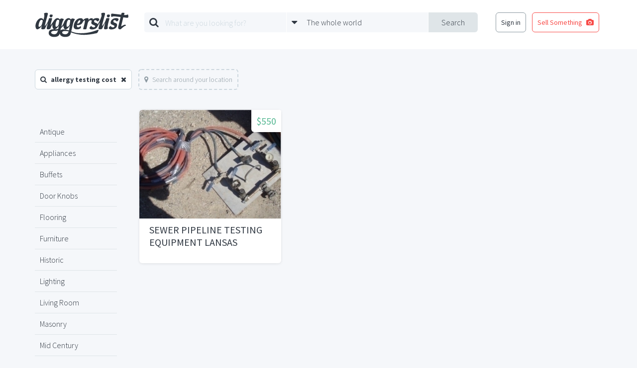

--- FILE ---
content_type: text/html; charset=utf-8
request_url: https://www.google.com/recaptcha/api2/aframe
body_size: 267
content:
<!DOCTYPE HTML><html><head><meta http-equiv="content-type" content="text/html; charset=UTF-8"></head><body><script nonce="LAiSY5Sn6Fxhm4goSwaHVA">/** Anti-fraud and anti-abuse applications only. See google.com/recaptcha */ try{var clients={'sodar':'https://pagead2.googlesyndication.com/pagead/sodar?'};window.addEventListener("message",function(a){try{if(a.source===window.parent){var b=JSON.parse(a.data);var c=clients[b['id']];if(c){var d=document.createElement('img');d.src=c+b['params']+'&rc='+(localStorage.getItem("rc::a")?sessionStorage.getItem("rc::b"):"");window.document.body.appendChild(d);sessionStorage.setItem("rc::e",parseInt(sessionStorage.getItem("rc::e")||0)+1);localStorage.setItem("rc::h",'1768844933617');}}}catch(b){}});window.parent.postMessage("_grecaptcha_ready", "*");}catch(b){}</script></body></html>